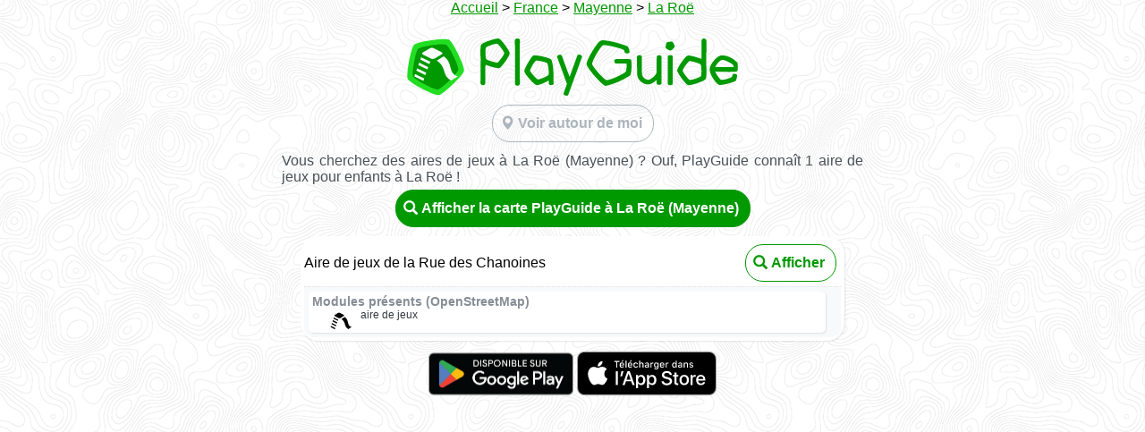

--- FILE ---
content_type: text/html; charset=utf-8
request_url: https://playguide.eu/France/1784813-aires-de-jeux-a-la-roe
body_size: 2245
content:
<!doctype html>
<html class="">
  <head>
    <meta charset="utf-8">
    <meta name="viewport" content="width=device-width,initial-scale=1.0,maximum-scale=1.0,user-scalable=no" />

    <!-- Thanks to https://www.heymeta.com/url/playguide.eu -->
    <!-- HTML Meta Tags -->
    <title>PlayGuide - Aires de jeux pour enfants à La Roë (53)</title>
    <meta name="description" content="Découvrez 1 aire de jeux pour enfants à La Roë, parmi plus de 55.000 parcs répertoriés en France, Suisse, Belgique et Luxembourg. PlayGuide, un projet collaboratif basé sur OpenStreetMap, sans pub, sans tracking.">

    <!-- Google / Search Engine Tags -->
    <meta itemprop="name" content="PlayGuide - Aires de jeux pour enfants à La Roë (53)">
    <meta itemprop="description" content="">
      <meta itemprop="image" content="https://playguide.eu/assets/cover-map.png">

    <!-- Facebook Meta Tags -->
    <!-- <meta property="og:url" content="https://playguide.eu"> -->
    <meta property="og:type" content="website">
    <meta property="og:title" content="PlayGuide - Aires de jeux pour enfants à La Roë (53)">
    <meta property="og:description" content="Découvrez 1 aire de jeux pour enfants à La Roë, parmi plus de 55.000 parcs répertoriés en France, Suisse, Belgique et Luxembourg. PlayGuide, un projet collaboratif basé sur OpenStreetMap, sans pub, sans tracking.">
      <meta property="og:image" content="https://playguide.eu/assets/cover-map.png">

    <!-- Twitter Meta Tags -->
    <meta name="twitter:card" content="summary_large_image">
    <meta name="twitter:title" content="PlayGuide - Aires de jeux pour enfants à La Roë (53)">
    <meta name="twitter:description" content="Découvrez 1 aire de jeux pour enfants à La Roë, parmi plus de 55.000 parcs répertoriés en France, Suisse, Belgique et Luxembourg. PlayGuide, un projet collaboratif basé sur OpenStreetMap, sans pub, sans tracking.">
      <meta name="twitter:image" content="https://playguide.eu/assets/cover-map.png">

    <!-- Thanks to https://realfavicongenerator.net -->
    <link rel="apple-touch-icon" sizes="180x180" href="&#x2F;assets&#x2F;favicons&#x2F;apple-touch-icon-f237240658e9a9175c4353d9878203f5.png">
    <link rel="icon" type="image/png" sizes="32x32" href="&#x2F;assets&#x2F;favicons&#x2F;favicon-32x32-6c3fb1bf6921a87666b16d9c718618df.png">
    <link rel="icon" type="image/png" sizes="16x16" href="&#x2F;assets&#x2F;favicons&#x2F;favicon-16x16-08f54b7b4714536b36003d8d0b79740b.png">
    <link rel="shortcut icon" href="&#x2F;assets&#x2F;favicons&#x2F;favicon-7dd80edd21de7e0dd2929f9e4729be61.ico">
    <link rel="manifest" href="&#x2F;assets&#x2F;favicons&#x2F;site-40d7acbb08f2b44d8e68db7c9d2cfbc4.webmanifest">
    <link rel="mask-icon" href="&#x2F;assets&#x2F;favicons&#x2F;safari-pinned-tab-359ce90ae654b55110008f6644ab3499.svg" color="#5bbad5">
    <meta name="apple-mobile-web-app-title" content="PlayGuide">
    <meta name="application-name" content="PlayGuide">
    <meta name="msapplication-TileColor" content="#009900">
    <meta name="msapplication-config" content="&#x2F;assets&#x2F;favicons&#x2F;browserconfig-39f91106bda3d4374d7c09b1af04f73f.xml">
    <meta name="theme-color" content="#009900">

    <!-- As documented on https://developer.apple.com/documentation/webkit/promoting_apps_with_smart_app_banners -->
    <meta name="apple-itunes-app" content="app-id=6443413389">

    <link href="/assets/lib/glyphicon-9d8cc6a117a69bf44fc9bf2f8de4fedb.css" type="text/css" rel="stylesheet">
    <link href="/assets/playguide-c01d1461344904a1bd9caeb4b1e5a509.css" type="text/css" rel="stylesheet">
  </head>
  <body>
    <div class="fullscreen">
  <div class="about">


    <div class="seo__breadcrumbs" style="margin-bottom: 20px">
      <a href="/">Accueil</a>
        >
        <a href="/aires-de-jeux-en-france">France</a>
        >
        <a href="/France/aires-de-jeux-dans-la-mayenne">Mayenne</a>
        >
        <a href="#">La Roë</a>
    </div>

    <div class="seo__logo">
      <img src="/assets/logo-pentagon-e355817a2292ce455ffd571c55429075.svg" alt="Logo Pentagon">
        &nbsp;<img src="/assets/logo-2aa3c86b4ce425828671349fab003752.svg" alt="Logo">
    </div>

    <div class="pg-btn pg-btn--light">
      <div class="pg-btn__icon">
        <span class="glyphicon glyphicon-map-marker" aria-hidden="true"></span>
      </div>
      Voir autour de moi
      <a href="/app/">
        <span class="link-spanner"></span>
      </a>
    </div>


    <div class="seo__city-gallery">
  </div>
  <p>
    Vous cherchez des aires de jeux à La Roë (Mayenne)&nbsp;?
        Ouf, PlayGuide connaît 1 aire de jeux pour enfants à La Roë&nbsp;!
  </p>
    <div class="pg-btn pg-btn--dark pg-btn--dark--public">
      <div class="pg-btn__icon">
        <span class="glyphicon glyphicon-search" aria-hidden="true"></span>
      </div>
      Afficher la carte PlayGuide à La Roë (Mayenne)
      <a href="/app/53/la-roe">
        <span class="link-spanner"></span>
      </a>
    </div>

<!-- list of POIs-->
<!-- list of POIs-->
  <div class="seo__city">
    <div class="seo__city__header">
      <!-- name -->
      <div class="seo__city__name">
          Aire de jeux de la Rue des Chanoines
        
      </div>
      <!-- counters -->
      <div class="seo__counters">
      </div>
      <!-- button -->
      <div class="pg-btn pg-btn--public">
        <div class="pg-btn__icon">
          <span class="glyphicon glyphicon-search" aria-hidden="true"></span>
        </div>
        Afficher
        <a href="https://playguide.eu/app/playground/9b4a8033-bda8-46c2-97d0-a4bf6bc71628">
          <span class="link-spanner"></span>
        </a>
      </div>
    </div>
    <div>
    <!-- galerie -->
    </div>
    <div class="screen__pictures">
    </div>
    <!-- equipment -->
      <div class="screen__comments">
        <!--liste des équipements -->
        <div class="comment">
          <div class="comment__top">
            <div class="comment__author">Modules présents (OpenStreetMap)</div>
            <div class="comment__date"></div>
          </div>
          <div class="comment__content">
              <div class="comment__equipment-item">
                <div class="comment__equipment-item__icon">
                  <img src="/assets/equipments/playground.svg" alt="">
                </div>
                <div class="comment__equipment-item__text">
                  aire de jeux
                </div>
              </div>
          </div>
        </div>
      </div>
    <!-- commentaires -->

  </div>


    <div class="seo__mobilestores-links">
      <div class="seo__playstore-link">
        <a href='https://play.google.com/store/apps/details?id=eu.playguide.twa&pcampaignid=pcampaignidMKT-Other-global-all-co-prtnr-py-PartBadge-Mar2515-1'>
          <img src="/assets/google_play-bbe57399ccb0ab8f7ea5c88eca24dd92.png" alt="Disponible sur Google Play">
        </a>
      </div>
      <div class="seo__appstore-link">
        <a href="https://apps.apple.com/us/app/playguide/id6443413389?itsct=apps_box_badge&amp;itscg=30200">
          <img src="/assets/app_store-2cfdd0a74cd257a00a1821b968acfa92.svg" alt="Download on the App Store">
        </a>
      </div>
    </div>
  </div>
</div>






  </body>

</html>